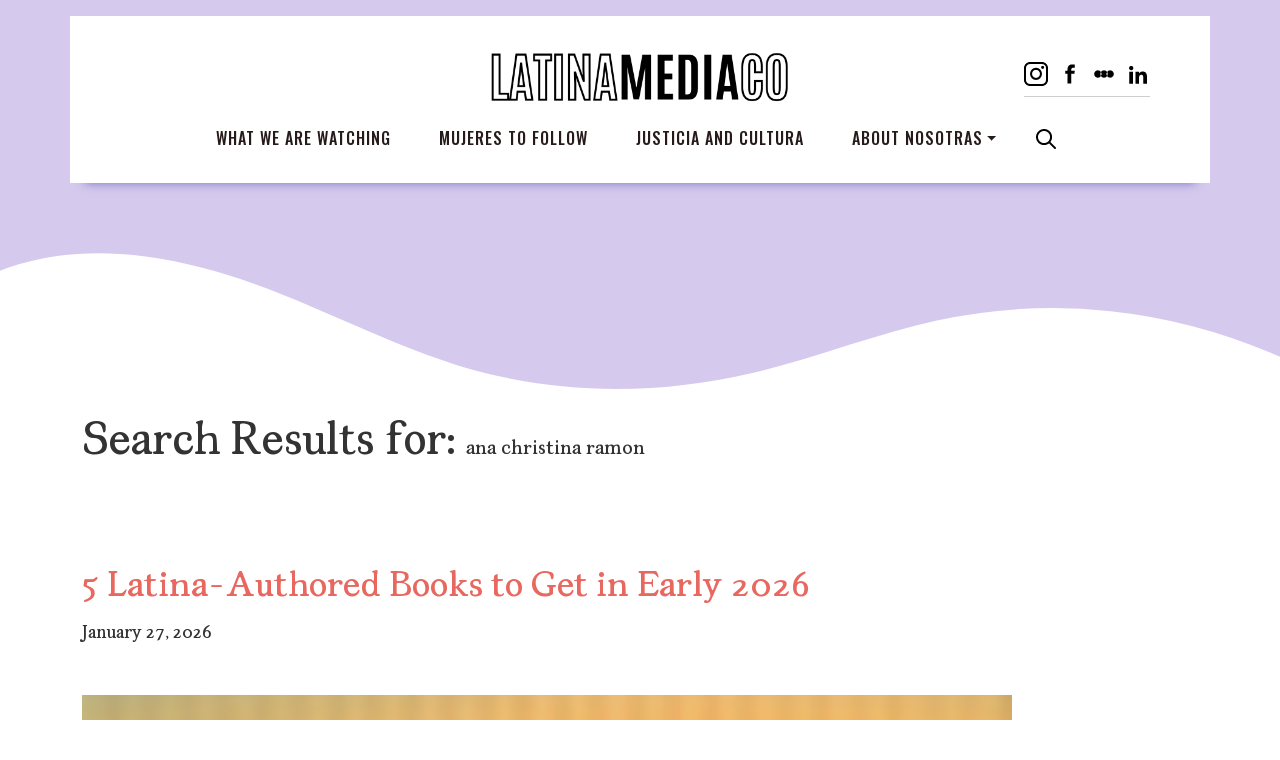

--- FILE ---
content_type: text/html; charset=UTF-8
request_url: https://latinamedia.co/?s=ana+christina+ramon
body_size: 18104
content:
<!doctype html>
<html lang="en-US">
<head>
	<meta charset="UTF-8">
	<meta name="viewport" content="width=device-width, initial-scale=1">
	<link rel="profile" href="https://gmpg.org/xfn/11">
	<script async src="https://pagead2.googlesyndication.com/pagead/js/adsbygoogle.js?client=ca-pub-7396170749910387"
     crossorigin="anonymous"></script>
	<meta name='robots' content='noindex, follow' />
	<style>img:is([sizes="auto" i], [sizes^="auto," i]) { contain-intrinsic-size: 3000px 1500px }</style>
	
<!-- Google Tag Manager for WordPress by gtm4wp.com -->
<script data-cfasync="false" data-pagespeed-no-defer>
	var gtm4wp_datalayer_name = "dataLayer";
	var dataLayer = dataLayer || [];
</script>
<!-- End Google Tag Manager for WordPress by gtm4wp.com -->
	<!-- This site is optimized with the Yoast SEO plugin v26.8 - https://yoast.com/product/yoast-seo-wordpress/ -->
	<title>You searched for ana christina ramon - LatinaMedia.Co</title>
	<meta property="og:locale" content="en_US" />
	<meta property="og:type" content="article" />
	<meta property="og:title" content="You searched for ana christina ramon - LatinaMedia.Co" />
	<meta property="og:url" content="https://latinamedia.co/search/ana christina ramon/" />
	<meta property="og:site_name" content="LatinaMedia.Co" />
	<meta name="twitter:card" content="summary_large_image" />
	<meta name="twitter:title" content="You searched for ana christina ramon - LatinaMedia.Co" />
	<script type="application/ld+json" class="yoast-schema-graph">{"@context":"https://schema.org","@graph":[{"@type":["CollectionPage","SearchResultsPage"],"@id":"https://latinamedia.co/?s=ana%20christina%20ramon","url":"https://latinamedia.co/?s=ana%20christina%20ramon","name":"You searched for ana christina ramon - LatinaMedia.Co","isPartOf":{"@id":"https://latinamedia.co/#website"},"primaryImageOfPage":{"@id":"#primaryimage"},"image":{"@id":"#primaryimage"},"thumbnailUrl":"https://latinamedia.co/wp-content/uploads/2026/01/Cristinas-Hero-Image-24.png","breadcrumb":{"@id":"#breadcrumb"},"inLanguage":"en-US"},{"@type":"ImageObject","inLanguage":"en-US","@id":"#primaryimage","url":"https://latinamedia.co/wp-content/uploads/2026/01/Cristinas-Hero-Image-24.png","contentUrl":"https://latinamedia.co/wp-content/uploads/2026/01/Cristinas-Hero-Image-24.png","width":1200,"height":600,"caption":"2026 Latina Books"},{"@type":"BreadcrumbList","@id":"#breadcrumb","itemListElement":[{"@type":"ListItem","position":1,"name":"Home","item":"https://latinamedia.co/"},{"@type":"ListItem","position":2,"name":"You searched for ana christina ramon"}]},{"@type":"WebSite","@id":"https://latinamedia.co/#website","url":"https://latinamedia.co/","name":"LatinaMedia.Co","description":"Uplifting Latina and queer Latinx perspectives in media","potentialAction":[{"@type":"SearchAction","target":{"@type":"EntryPoint","urlTemplate":"https://latinamedia.co/?s={search_term_string}"},"query-input":{"@type":"PropertyValueSpecification","valueRequired":true,"valueName":"search_term_string"}}],"inLanguage":"en-US"}]}</script>
	<!-- / Yoast SEO plugin. -->


<link rel='dns-prefetch' href='//www.googletagmanager.com' />
<link rel='dns-prefetch' href='//stats.wp.com' />
<link rel='dns-prefetch' href='//v0.wordpress.com' />
<link rel='dns-prefetch' href='//widgets.wp.com' />
<link rel='dns-prefetch' href='//s0.wp.com' />
<link rel='dns-prefetch' href='//0.gravatar.com' />
<link rel='dns-prefetch' href='//1.gravatar.com' />
<link rel='dns-prefetch' href='//2.gravatar.com' />
<link rel='preconnect' href='//c0.wp.com' />
<link rel="alternate" type="application/rss+xml" title="LatinaMedia.Co &raquo; Feed" href="https://latinamedia.co/feed/" />
<link rel="alternate" type="application/rss+xml" title="LatinaMedia.Co &raquo; Comments Feed" href="https://latinamedia.co/comments/feed/" />
<link rel="alternate" type="application/rss+xml" title="LatinaMedia.Co &raquo; Search Results for &#8220;ana christina ramon&#8221; Feed" href="https://latinamedia.co/search/ana+christina+ramon/feed/rss2/" />
<script>
window._wpemojiSettings = {"baseUrl":"https:\/\/s.w.org\/images\/core\/emoji\/16.0.1\/72x72\/","ext":".png","svgUrl":"https:\/\/s.w.org\/images\/core\/emoji\/16.0.1\/svg\/","svgExt":".svg","source":{"concatemoji":"https:\/\/latinamedia.co\/wp-includes\/js\/wp-emoji-release.min.js?ver=6.8.3"}};
/*! This file is auto-generated */
!function(s,n){var o,i,e;function c(e){try{var t={supportTests:e,timestamp:(new Date).valueOf()};sessionStorage.setItem(o,JSON.stringify(t))}catch(e){}}function p(e,t,n){e.clearRect(0,0,e.canvas.width,e.canvas.height),e.fillText(t,0,0);var t=new Uint32Array(e.getImageData(0,0,e.canvas.width,e.canvas.height).data),a=(e.clearRect(0,0,e.canvas.width,e.canvas.height),e.fillText(n,0,0),new Uint32Array(e.getImageData(0,0,e.canvas.width,e.canvas.height).data));return t.every(function(e,t){return e===a[t]})}function u(e,t){e.clearRect(0,0,e.canvas.width,e.canvas.height),e.fillText(t,0,0);for(var n=e.getImageData(16,16,1,1),a=0;a<n.data.length;a++)if(0!==n.data[a])return!1;return!0}function f(e,t,n,a){switch(t){case"flag":return n(e,"\ud83c\udff3\ufe0f\u200d\u26a7\ufe0f","\ud83c\udff3\ufe0f\u200b\u26a7\ufe0f")?!1:!n(e,"\ud83c\udde8\ud83c\uddf6","\ud83c\udde8\u200b\ud83c\uddf6")&&!n(e,"\ud83c\udff4\udb40\udc67\udb40\udc62\udb40\udc65\udb40\udc6e\udb40\udc67\udb40\udc7f","\ud83c\udff4\u200b\udb40\udc67\u200b\udb40\udc62\u200b\udb40\udc65\u200b\udb40\udc6e\u200b\udb40\udc67\u200b\udb40\udc7f");case"emoji":return!a(e,"\ud83e\udedf")}return!1}function g(e,t,n,a){var r="undefined"!=typeof WorkerGlobalScope&&self instanceof WorkerGlobalScope?new OffscreenCanvas(300,150):s.createElement("canvas"),o=r.getContext("2d",{willReadFrequently:!0}),i=(o.textBaseline="top",o.font="600 32px Arial",{});return e.forEach(function(e){i[e]=t(o,e,n,a)}),i}function t(e){var t=s.createElement("script");t.src=e,t.defer=!0,s.head.appendChild(t)}"undefined"!=typeof Promise&&(o="wpEmojiSettingsSupports",i=["flag","emoji"],n.supports={everything:!0,everythingExceptFlag:!0},e=new Promise(function(e){s.addEventListener("DOMContentLoaded",e,{once:!0})}),new Promise(function(t){var n=function(){try{var e=JSON.parse(sessionStorage.getItem(o));if("object"==typeof e&&"number"==typeof e.timestamp&&(new Date).valueOf()<e.timestamp+604800&&"object"==typeof e.supportTests)return e.supportTests}catch(e){}return null}();if(!n){if("undefined"!=typeof Worker&&"undefined"!=typeof OffscreenCanvas&&"undefined"!=typeof URL&&URL.createObjectURL&&"undefined"!=typeof Blob)try{var e="postMessage("+g.toString()+"("+[JSON.stringify(i),f.toString(),p.toString(),u.toString()].join(",")+"));",a=new Blob([e],{type:"text/javascript"}),r=new Worker(URL.createObjectURL(a),{name:"wpTestEmojiSupports"});return void(r.onmessage=function(e){c(n=e.data),r.terminate(),t(n)})}catch(e){}c(n=g(i,f,p,u))}t(n)}).then(function(e){for(var t in e)n.supports[t]=e[t],n.supports.everything=n.supports.everything&&n.supports[t],"flag"!==t&&(n.supports.everythingExceptFlag=n.supports.everythingExceptFlag&&n.supports[t]);n.supports.everythingExceptFlag=n.supports.everythingExceptFlag&&!n.supports.flag,n.DOMReady=!1,n.readyCallback=function(){n.DOMReady=!0}}).then(function(){return e}).then(function(){var e;n.supports.everything||(n.readyCallback(),(e=n.source||{}).concatemoji?t(e.concatemoji):e.wpemoji&&e.twemoji&&(t(e.twemoji),t(e.wpemoji)))}))}((window,document),window._wpemojiSettings);
</script>
<style id='wp-emoji-styles-inline-css'>

	img.wp-smiley, img.emoji {
		display: inline !important;
		border: none !important;
		box-shadow: none !important;
		height: 1em !important;
		width: 1em !important;
		margin: 0 0.07em !important;
		vertical-align: -0.1em !important;
		background: none !important;
		padding: 0 !important;
	}
</style>
<link rel='stylesheet' id='wp-block-library-css' href='https://c0.wp.com/c/6.8.3/wp-includes/css/dist/block-library/style.min.css' media='all' />
<style id='classic-theme-styles-inline-css'>
/*! This file is auto-generated */
.wp-block-button__link{color:#fff;background-color:#32373c;border-radius:9999px;box-shadow:none;text-decoration:none;padding:calc(.667em + 2px) calc(1.333em + 2px);font-size:1.125em}.wp-block-file__button{background:#32373c;color:#fff;text-decoration:none}
</style>
<style id='safe-svg-svg-icon-style-inline-css'>
.safe-svg-cover{text-align:center}.safe-svg-cover .safe-svg-inside{display:inline-block;max-width:100%}.safe-svg-cover svg{fill:currentColor;height:100%;max-height:100%;max-width:100%;width:100%}

</style>
<link rel='stylesheet' id='mediaelement-css' href='https://c0.wp.com/c/6.8.3/wp-includes/js/mediaelement/mediaelementplayer-legacy.min.css' media='all' />
<link rel='stylesheet' id='wp-mediaelement-css' href='https://c0.wp.com/c/6.8.3/wp-includes/js/mediaelement/wp-mediaelement.min.css' media='all' />
<style id='jetpack-sharing-buttons-style-inline-css'>
.jetpack-sharing-buttons__services-list{display:flex;flex-direction:row;flex-wrap:wrap;gap:0;list-style-type:none;margin:5px;padding:0}.jetpack-sharing-buttons__services-list.has-small-icon-size{font-size:12px}.jetpack-sharing-buttons__services-list.has-normal-icon-size{font-size:16px}.jetpack-sharing-buttons__services-list.has-large-icon-size{font-size:24px}.jetpack-sharing-buttons__services-list.has-huge-icon-size{font-size:36px}@media print{.jetpack-sharing-buttons__services-list{display:none!important}}.editor-styles-wrapper .wp-block-jetpack-sharing-buttons{gap:0;padding-inline-start:0}ul.jetpack-sharing-buttons__services-list.has-background{padding:1.25em 2.375em}
</style>
<style id='global-styles-inline-css'>
:root{--wp--preset--aspect-ratio--square: 1;--wp--preset--aspect-ratio--4-3: 4/3;--wp--preset--aspect-ratio--3-4: 3/4;--wp--preset--aspect-ratio--3-2: 3/2;--wp--preset--aspect-ratio--2-3: 2/3;--wp--preset--aspect-ratio--16-9: 16/9;--wp--preset--aspect-ratio--9-16: 9/16;--wp--preset--color--black: #000000;--wp--preset--color--cyan-bluish-gray: #abb8c3;--wp--preset--color--white: #ffffff;--wp--preset--color--pale-pink: #f78da7;--wp--preset--color--vivid-red: #cf2e2e;--wp--preset--color--luminous-vivid-orange: #ff6900;--wp--preset--color--luminous-vivid-amber: #fcb900;--wp--preset--color--light-green-cyan: #7bdcb5;--wp--preset--color--vivid-green-cyan: #00d084;--wp--preset--color--pale-cyan-blue: #8ed1fc;--wp--preset--color--vivid-cyan-blue: #0693e3;--wp--preset--color--vivid-purple: #9b51e0;--wp--preset--gradient--vivid-cyan-blue-to-vivid-purple: linear-gradient(135deg,rgba(6,147,227,1) 0%,rgb(155,81,224) 100%);--wp--preset--gradient--light-green-cyan-to-vivid-green-cyan: linear-gradient(135deg,rgb(122,220,180) 0%,rgb(0,208,130) 100%);--wp--preset--gradient--luminous-vivid-amber-to-luminous-vivid-orange: linear-gradient(135deg,rgba(252,185,0,1) 0%,rgba(255,105,0,1) 100%);--wp--preset--gradient--luminous-vivid-orange-to-vivid-red: linear-gradient(135deg,rgba(255,105,0,1) 0%,rgb(207,46,46) 100%);--wp--preset--gradient--very-light-gray-to-cyan-bluish-gray: linear-gradient(135deg,rgb(238,238,238) 0%,rgb(169,184,195) 100%);--wp--preset--gradient--cool-to-warm-spectrum: linear-gradient(135deg,rgb(74,234,220) 0%,rgb(151,120,209) 20%,rgb(207,42,186) 40%,rgb(238,44,130) 60%,rgb(251,105,98) 80%,rgb(254,248,76) 100%);--wp--preset--gradient--blush-light-purple: linear-gradient(135deg,rgb(255,206,236) 0%,rgb(152,150,240) 100%);--wp--preset--gradient--blush-bordeaux: linear-gradient(135deg,rgb(254,205,165) 0%,rgb(254,45,45) 50%,rgb(107,0,62) 100%);--wp--preset--gradient--luminous-dusk: linear-gradient(135deg,rgb(255,203,112) 0%,rgb(199,81,192) 50%,rgb(65,88,208) 100%);--wp--preset--gradient--pale-ocean: linear-gradient(135deg,rgb(255,245,203) 0%,rgb(182,227,212) 50%,rgb(51,167,181) 100%);--wp--preset--gradient--electric-grass: linear-gradient(135deg,rgb(202,248,128) 0%,rgb(113,206,126) 100%);--wp--preset--gradient--midnight: linear-gradient(135deg,rgb(2,3,129) 0%,rgb(40,116,252) 100%);--wp--preset--font-size--small: 13px;--wp--preset--font-size--medium: 20px;--wp--preset--font-size--large: 36px;--wp--preset--font-size--x-large: 42px;--wp--preset--spacing--20: 0.44rem;--wp--preset--spacing--30: 0.67rem;--wp--preset--spacing--40: 1rem;--wp--preset--spacing--50: 1.5rem;--wp--preset--spacing--60: 2.25rem;--wp--preset--spacing--70: 3.38rem;--wp--preset--spacing--80: 5.06rem;--wp--preset--shadow--natural: 6px 6px 9px rgba(0, 0, 0, 0.2);--wp--preset--shadow--deep: 12px 12px 50px rgba(0, 0, 0, 0.4);--wp--preset--shadow--sharp: 6px 6px 0px rgba(0, 0, 0, 0.2);--wp--preset--shadow--outlined: 6px 6px 0px -3px rgba(255, 255, 255, 1), 6px 6px rgba(0, 0, 0, 1);--wp--preset--shadow--crisp: 6px 6px 0px rgba(0, 0, 0, 1);}:where(.is-layout-flex){gap: 0.5em;}:where(.is-layout-grid){gap: 0.5em;}body .is-layout-flex{display: flex;}.is-layout-flex{flex-wrap: wrap;align-items: center;}.is-layout-flex > :is(*, div){margin: 0;}body .is-layout-grid{display: grid;}.is-layout-grid > :is(*, div){margin: 0;}:where(.wp-block-columns.is-layout-flex){gap: 2em;}:where(.wp-block-columns.is-layout-grid){gap: 2em;}:where(.wp-block-post-template.is-layout-flex){gap: 1.25em;}:where(.wp-block-post-template.is-layout-grid){gap: 1.25em;}.has-black-color{color: var(--wp--preset--color--black) !important;}.has-cyan-bluish-gray-color{color: var(--wp--preset--color--cyan-bluish-gray) !important;}.has-white-color{color: var(--wp--preset--color--white) !important;}.has-pale-pink-color{color: var(--wp--preset--color--pale-pink) !important;}.has-vivid-red-color{color: var(--wp--preset--color--vivid-red) !important;}.has-luminous-vivid-orange-color{color: var(--wp--preset--color--luminous-vivid-orange) !important;}.has-luminous-vivid-amber-color{color: var(--wp--preset--color--luminous-vivid-amber) !important;}.has-light-green-cyan-color{color: var(--wp--preset--color--light-green-cyan) !important;}.has-vivid-green-cyan-color{color: var(--wp--preset--color--vivid-green-cyan) !important;}.has-pale-cyan-blue-color{color: var(--wp--preset--color--pale-cyan-blue) !important;}.has-vivid-cyan-blue-color{color: var(--wp--preset--color--vivid-cyan-blue) !important;}.has-vivid-purple-color{color: var(--wp--preset--color--vivid-purple) !important;}.has-black-background-color{background-color: var(--wp--preset--color--black) !important;}.has-cyan-bluish-gray-background-color{background-color: var(--wp--preset--color--cyan-bluish-gray) !important;}.has-white-background-color{background-color: var(--wp--preset--color--white) !important;}.has-pale-pink-background-color{background-color: var(--wp--preset--color--pale-pink) !important;}.has-vivid-red-background-color{background-color: var(--wp--preset--color--vivid-red) !important;}.has-luminous-vivid-orange-background-color{background-color: var(--wp--preset--color--luminous-vivid-orange) !important;}.has-luminous-vivid-amber-background-color{background-color: var(--wp--preset--color--luminous-vivid-amber) !important;}.has-light-green-cyan-background-color{background-color: var(--wp--preset--color--light-green-cyan) !important;}.has-vivid-green-cyan-background-color{background-color: var(--wp--preset--color--vivid-green-cyan) !important;}.has-pale-cyan-blue-background-color{background-color: var(--wp--preset--color--pale-cyan-blue) !important;}.has-vivid-cyan-blue-background-color{background-color: var(--wp--preset--color--vivid-cyan-blue) !important;}.has-vivid-purple-background-color{background-color: var(--wp--preset--color--vivid-purple) !important;}.has-black-border-color{border-color: var(--wp--preset--color--black) !important;}.has-cyan-bluish-gray-border-color{border-color: var(--wp--preset--color--cyan-bluish-gray) !important;}.has-white-border-color{border-color: var(--wp--preset--color--white) !important;}.has-pale-pink-border-color{border-color: var(--wp--preset--color--pale-pink) !important;}.has-vivid-red-border-color{border-color: var(--wp--preset--color--vivid-red) !important;}.has-luminous-vivid-orange-border-color{border-color: var(--wp--preset--color--luminous-vivid-orange) !important;}.has-luminous-vivid-amber-border-color{border-color: var(--wp--preset--color--luminous-vivid-amber) !important;}.has-light-green-cyan-border-color{border-color: var(--wp--preset--color--light-green-cyan) !important;}.has-vivid-green-cyan-border-color{border-color: var(--wp--preset--color--vivid-green-cyan) !important;}.has-pale-cyan-blue-border-color{border-color: var(--wp--preset--color--pale-cyan-blue) !important;}.has-vivid-cyan-blue-border-color{border-color: var(--wp--preset--color--vivid-cyan-blue) !important;}.has-vivid-purple-border-color{border-color: var(--wp--preset--color--vivid-purple) !important;}.has-vivid-cyan-blue-to-vivid-purple-gradient-background{background: var(--wp--preset--gradient--vivid-cyan-blue-to-vivid-purple) !important;}.has-light-green-cyan-to-vivid-green-cyan-gradient-background{background: var(--wp--preset--gradient--light-green-cyan-to-vivid-green-cyan) !important;}.has-luminous-vivid-amber-to-luminous-vivid-orange-gradient-background{background: var(--wp--preset--gradient--luminous-vivid-amber-to-luminous-vivid-orange) !important;}.has-luminous-vivid-orange-to-vivid-red-gradient-background{background: var(--wp--preset--gradient--luminous-vivid-orange-to-vivid-red) !important;}.has-very-light-gray-to-cyan-bluish-gray-gradient-background{background: var(--wp--preset--gradient--very-light-gray-to-cyan-bluish-gray) !important;}.has-cool-to-warm-spectrum-gradient-background{background: var(--wp--preset--gradient--cool-to-warm-spectrum) !important;}.has-blush-light-purple-gradient-background{background: var(--wp--preset--gradient--blush-light-purple) !important;}.has-blush-bordeaux-gradient-background{background: var(--wp--preset--gradient--blush-bordeaux) !important;}.has-luminous-dusk-gradient-background{background: var(--wp--preset--gradient--luminous-dusk) !important;}.has-pale-ocean-gradient-background{background: var(--wp--preset--gradient--pale-ocean) !important;}.has-electric-grass-gradient-background{background: var(--wp--preset--gradient--electric-grass) !important;}.has-midnight-gradient-background{background: var(--wp--preset--gradient--midnight) !important;}.has-small-font-size{font-size: var(--wp--preset--font-size--small) !important;}.has-medium-font-size{font-size: var(--wp--preset--font-size--medium) !important;}.has-large-font-size{font-size: var(--wp--preset--font-size--large) !important;}.has-x-large-font-size{font-size: var(--wp--preset--font-size--x-large) !important;}
:where(.wp-block-post-template.is-layout-flex){gap: 1.25em;}:where(.wp-block-post-template.is-layout-grid){gap: 1.25em;}
:where(.wp-block-columns.is-layout-flex){gap: 2em;}:where(.wp-block-columns.is-layout-grid){gap: 2em;}
:root :where(.wp-block-pullquote){font-size: 1.5em;line-height: 1.6;}
</style>
<link rel='stylesheet' id='contact-form-7-css' href='https://latinamedia.co/wp-content/plugins/contact-form-7/includes/css/styles.css?ver=6.1.4' media='all' />
<link rel='stylesheet' id='gn-frontend-gnfollow-style-css' href='https://latinamedia.co/wp-content/plugins/gn-publisher/assets/css/gn-frontend-gnfollow.min.css?ver=1.5.26' media='all' />
<link rel='stylesheet' id='sheknows-infuse-css' href='https://latinamedia.co/wp-content/plugins/sheknows-infuse/public/css/style.css?ver=1.0.43' media='all' />
<link rel='stylesheet' id='latina-media-co-style-css' href='https://latinamedia.co/wp-content/themes/latina-media-co/style.css?ver=1.0.0' media='all' />
<link rel='stylesheet' id='jetpack_likes-css' href='https://c0.wp.com/p/jetpack/15.4/modules/likes/style.css' media='all' />
<link rel='stylesheet' id='boxzilla-css' href='https://latinamedia.co/wp-content/plugins/boxzilla/assets/css/styles.css?ver=3.4.5' media='all' />

<!-- Google tag (gtag.js) snippet added by Site Kit -->
<!-- Google Analytics snippet added by Site Kit -->
<script src="https://www.googletagmanager.com/gtag/js?id=GT-MJKR59J" id="google_gtagjs-js" async></script>
<script id="google_gtagjs-js-after">
window.dataLayer = window.dataLayer || [];function gtag(){dataLayer.push(arguments);}
gtag("set","linker",{"domains":["latinamedia.co"]});
gtag("js", new Date());
gtag("set", "developer_id.dZTNiMT", true);
gtag("config", "GT-MJKR59J");
</script>
<link rel="https://api.w.org/" href="https://latinamedia.co/wp-json/" /><link rel="EditURI" type="application/rsd+xml" title="RSD" href="https://latinamedia.co/xmlrpc.php?rsd" />
<meta name="generator" content="Site Kit by Google 1.171.0" /><!-- Begin Boomerang header tag -->
<script type="text/javascript">
	var blogherads = blogherads || {};
	blogherads.adq = blogherads.adq || [];

	blogherads.adq.push(function () {
							if (blogherads.setADmantXData) {
						blogherads.setADmantXData({"fetchingDelay":241,"converter":"boilerpipe_article","version":"3.3.53","nwords":52,"url":"https:\/\/latinamedia.co\/","valid":"OK","delay":1,"entities":[{"score":3,"origin":"NORMAL","name":"LatinaMedia.Co","type":"ORGANIZATIONS"},{"score":2,"origin":"NORMAL","name":"podcast","type":"MAINLEMMAS"},{"score":2,"origin":"NORMAL","name":"Latina","type":"MAINLEMMAS"},{"score":2,"origin":"NORMAL","name":"home","type":"MAINLEMMAS"},{"score":1,"origin":"NORMAL","name":"publication","type":"MAINLEMMAS"},{"score":1,"origin":"NORMAL","name":"Latina Media Co","type":"ORGANIZATIONS"},{"score":1,"origin":"NORMAL","name":"indie","type":"MAINLEMMAS"},{"score":1,"origin":"NORMAL","name":"book","type":"MAINLEMMAS"}],"admants":[{"score":58,"targeting":"Contextual","unique_id":6652,"origin":"ADMANTS","name":"S_6652","segment_type":"Custom","team":0,"type":"ADMANTS","title":"S_6652"},{"score":58,"targeting":"Contextual","unique_id":12747,"origin":"ADMANTS","name":"S_12747","segment_type":"Custom","team":0,"type":"ADMANTS","title":"S_12747"},{"score":33,"targeting":"Contextual","unique_id":13010,"origin":"ADMANTS","name":"S_13010","segment_type":"Custom","team":0,"type":"ADMANTS","title":"S_13010"},{"score":30,"targeting":"Contextual","unique_id":12571,"origin":"ADMANTS","name":"S_12571","segment_type":"Custom","team":0,"type":"ADMANTS","title":"S_12571"},{"score":20,"targeting":"Contextual","unique_id":8311,"origin":"ADMANTS","name":"S_8311","segment_type":"Custom","team":0,"type":"ADMANTS","title":"S_8311"},{"score":20,"targeting":"Contextual","unique_id":6648,"origin":"ADMANTS","name":"S_6648","segment_type":"Custom","team":0,"type":"ADMANTS","title":"S_6648"},{"score":20,"targeting":"Avoidance","unique_id":11103,"origin":"ADMANTS","name":"S_11103","segment_type":"Custom","team":0,"type":"ADMANTS","title":"S_11103"},{"score":13,"targeting":"Contextual","unique_id":5974,"origin":"ADMANTS","name":"S_5974","segment_type":"Custom","team":0,"type":"ADMANTS","title":"S_5974"},{"score":10,"targeting":"Avoidance","unique_id":9084,"origin":"ADMANTS","name":"S_9084","segment_type":"Custom","team":0,"type":"ADMANTS","title":"S_9084"},{"score":10,"targeting":"Avoidance","unique_id":7363,"origin":"ADMANTS","name":"S_7363","segment_type":"Custom","team":0,"type":"ADMANTS","title":"S_7363"},{"score":10,"targeting":"Avoidance","unique_id":6310,"origin":"ADMANTS","name":"S_6310","segment_type":"Custom","team":0,"type":"ADMANTS","title":"S_6310"},{"score":10,"targeting":"Contextual","unique_id":5019,"origin":"ADMANTS","name":"S_5019","segment_type":"Custom","team":0,"type":"ADMANTS","title":"S_5019"},{"score":10,"targeting":"Contextual","unique_id":4661,"origin":"ADMANTS","name":"S_4661","segment_type":"Custom","team":0,"type":"ADMANTS","title":"S_4661"},{"score":10,"targeting":"Contextual","unique_id":4364,"origin":"ADMANTS","name":"S_4364","segment_type":"Custom","team":0,"type":"ADMANTS","title":"S_4364"},{"score":10,"targeting":"Contextual","unique_id":4308,"origin":"ADMANTS","name":"S_4308","segment_type":"Custom","team":0,"type":"ADMANTS","title":"S_4308"},{"score":10,"targeting":"Contextual","unique_id":4288,"origin":"ADMANTS","name":"S_4288","segment_type":"Custom","team":0,"type":"ADMANTS","title":"S_4288"},{"score":10,"targeting":"Contextual","unique_id":4286,"origin":"ADMANTS","name":"S_4286","segment_type":"Custom","team":0,"type":"ADMANTS","title":"S_4286"},{"score":10,"targeting":"Contextual","unique_id":4165,"origin":"ADMANTS","name":"S_4165","segment_type":"Custom","team":0,"type":"ADMANTS","title":"S_4165"},{"score":10,"targeting":"Contextual","unique_id":4117,"origin":"ADMANTS","name":"S_4117","segment_type":"Custom","team":0,"type":"ADMANTS","title":"S_4117"},{"score":10,"targeting":"Avoidance","unique_id":29684,"origin":"ADMANTS","name":"S_29684","segment_type":"Custom","team":0,"type":"ADMANTS","title":"S_29684"},{"score":10,"targeting":"Contextual","unique_id":16219,"origin":"ADMANTS","name":"S_16219","segment_type":"Vertical","team":0,"type":"ADMANTS","title":"S_16219"},{"score":10,"targeting":"Avoidance","unique_id":11792,"origin":"ADMANTS","name":"S_11792","segment_type":"Custom","team":0,"type":"ADMANTS","title":"S_11792"},{"score":10,"targeting":"Avoidance","unique_id":10955,"origin":"ADMANTS","name":"S_10955","segment_type":"Custom","team":0,"type":"ADMANTS","title":"S_10955"},{"score":10,"targeting":"Avoidance","unique_id":10271,"origin":"ADMANTS","name":"S_10271","segment_type":"Custom","team":0,"type":"ADMANTS","title":"S_10271"}],"categories":[{"score":14,"origin":"NORMAL","name":"digital audio","type":"TOPICS","parents":["computer software and applications","computing","technology and computing"]},{"score":13,"origin":"NORMAL","name":"indie and arthouse movies","type":"TOPICS","parents":["movies"]},{"score":13,"origin":"NORMAL","name":"ethnic specific","type":"TOPICS","parents":["society","news and politics"]},{"score":10,"origin":"VIRTUAL","name":"technology and computing","type":"TOPICS"},{"score":10,"origin":"VIRTUAL","name":"society","type":"TOPICS","parents":["news and politics"]},{"score":10,"origin":"VIRTUAL","name":"news and politics","type":"TOPICS"},{"score":10,"origin":"VIRTUAL","name":"movies","type":"TOPICS"},{"score":10,"origin":"VIRTUAL","name":"computing","type":"TOPICS","parents":["technology and computing"]},{"score":10,"origin":"VIRTUAL","name":"computer software and applications","type":"TOPICS","parents":["computing","technology and computing"]}],"lang":"en","feelings":[{"score":58,"origin":"NORMAL","name":"neutral sentiment","type":"FEELINGS","parents":["sentiment"]},{"score":42,"origin":"VIRTUAL","name":"sentiment","type":"FEELINGS"}],"key":"dcde31e32d21f5432ab192ee50f9e0a8ef294bab4778ada95dfabeb949b2b9ce","timestamp":1769904269,"info":"OK"}, "success");
		}
		});
</script>
<script type="text/javascript" async="async" data-cfasync="false" src="https://ads.blogherads.com/static/blogherads.js"></script>
<script type="text/javascript" async="async" data-cfasync="false" src="https://ads.blogherads.com/sk/12/124/1241931/31297/header.js"></script>
<!-- End Boomerang header tag -->
	<style>img#wpstats{display:none}</style>
		
<!-- Google Tag Manager for WordPress by gtm4wp.com -->
<!-- GTM Container placement set to manual -->
<script data-cfasync="false" data-pagespeed-no-defer>
	var dataLayer_content = {"pagePostType":"search-results"};
	dataLayer.push( dataLayer_content );
</script>
<script data-cfasync="false" data-pagespeed-no-defer>
(function(w,d,s,l,i){w[l]=w[l]||[];w[l].push({'gtm.start':
new Date().getTime(),event:'gtm.js'});var f=d.getElementsByTagName(s)[0],
j=d.createElement(s),dl=l!='dataLayer'?'&l='+l:'';j.async=true;j.src=
'//www.googletagmanager.com/gtm.js?id='+i+dl;f.parentNode.insertBefore(j,f);
})(window,document,'script','dataLayer','GTM-MLF8T5R');
</script>
<!-- End Google Tag Manager for WordPress by gtm4wp.com --><style>.recentcomments a{display:inline !important;padding:0 !important;margin:0 !important;}</style><script>(()=>{var o=[],i={};["on","off","toggle","show"].forEach((l=>{i[l]=function(){o.push([l,arguments])}})),window.Boxzilla=i,window.boxzilla_queue=o})();</script><link rel="icon" href="https://latinamedia.co/wp-content/uploads/2025/02/cropped-Latina-Media-Favicon-1-32x32.png" sizes="32x32" />
<link rel="icon" href="https://latinamedia.co/wp-content/uploads/2025/02/cropped-Latina-Media-Favicon-1-192x192.png" sizes="192x192" />
<link rel="apple-touch-icon" href="https://latinamedia.co/wp-content/uploads/2025/02/cropped-Latina-Media-Favicon-1-180x180.png" />
<meta name="msapplication-TileImage" content="https://latinamedia.co/wp-content/uploads/2025/02/cropped-Latina-Media-Favicon-1-270x270.png" />

	<link rel="stylesheet" href="https://latinamedia.co/wp-content/themes/latina-media-co/assets/vendor/aos/aos.css" />

</head>

<body class="search search-results wp-theme-latina-media-co hfeed">

<!-- GTM Container placement set to manual -->
<!-- Google Tag Manager (noscript) -->
				<noscript><iframe src="https://www.googletagmanager.com/ns.html?id=GTM-MLF8T5R" height="0" width="0" style="display:none;visibility:hidden" aria-hidden="true"></iframe></noscript>
<!-- End Google Tag Manager (noscript) -->
<!-- GTM Container placement set to manual -->
<!-- Google Tag Manager (noscript) --><div id="page" class="site" style="overflow:hidden;">
	<a class="skip-link screen-reader-text" href="#primary">Skip to content</a>

	<header id="masthead" class="site-header" style="z-index: 100;">

		<nav class="navbar navbar-expand-lg pt-3" data-aos="fade-down" data-aos-duration="400" style="z-index: 100">
			<div class="container flex-column bg-white py-4 header-wrap">
				<div class="top-nav d-flex align-items-center justify-content-between justify-content-lg-center w-100 mb-1 px-3 px-lg-5 position-relative">
					<button class="navbar-toggler" type="button" data-bs-toggle="offcanvas" data-bs-target="#offcanvasNavbar" aria-controls="offcanvasNavbar" aria-label="Toggle navigation">
						<span class="menu-bar -t"></span>
						<span class="menu-bar -m"></span>
						<span class="menu-bar -b"></span>
					</button>
					<a class="navbar-brand d-block m-0" href="https://latinamedia.co"><img src="https://latinamedia.co/wp-content/themes/latina-media-co/assets/images/LatinaMediaCo.svg" class="img-fluid" alt="Latina Media Co"></a>
					<div class="socials">
						<a href="https://www.instagram.com/latinamediaco/" class="social-ico" target="_blank"><img src="https://latinamedia.co/wp-content/themes/latina-media-co/assets/images/IG.svg" class="img-fluid" alt="LatinaMediaCo - Instagram"></a>
						<a href="https://facebook.com/latinamediaco" class="social-ico" target="_blank"><img src="https://latinamedia.co/wp-content/themes/latina-media-co/../../uploads/2025/01/Fb-252.svg" class="img-fluid" alt="LatinaMediaCo - Facebook"></a>
						<a href="https://letterboxd.com/LatinaMediaCo/" class="social-ico" target="_blank"><img src="https://latinamedia.co/wp-content/themes/latina-media-co/../../uploads/2025/01/Lbx-252.svg" class="img-fluid" alt="LatinaMediaCo - Letterboxd"></a>
						<a href="https://www.linkedin.com/company/latinamedia/" class="social-ico" target="_blank"><img src="https://latinamedia.co/wp-content/themes/latina-media-co/../../uploads/2025/01/LIn-252.svg" class="img-fluid" alt="LatinaMediaCo - LinkedIn"></a>
					</div>
				</div>
				<div class="offcanvas offcanvas-end" tabindex="-1" id="offcanvasNavbar" aria-labelledby="offcanvasNavbarLabel" style="height: 100vh;">
					<div class="offcanvas-header">
						<h5 class="offcanvas-title" id="offcanvasNavbarLabel"><img src="https://latinamedia.co/wp-content/themes/latina-media-co/assets/images/LatinaMediaCo.svg" class="img-fluid" alt="Latina Media Co"></h5>
						<button type="button" class="btn-close" data-bs-dismiss="offcanvas" aria-label="Close"></button>
					</div>
					<div class="offcanvas-body">
						<ul id="menu-main-menu" class="navbar-nav align-items-center justify-content-end flex-grow-1 pe-3 "><li id="menu-item-27" class="mx-3 menu-item menu-item-type-taxonomy menu-item-object-category nav-item nav-item-27"><a href="https://latinamedia.co/category/tv-film-video/" class="nav-link ">What We Are Watching</a></li>
<li id="menu-item-25" class="mx-3 menu-item menu-item-type-taxonomy menu-item-object-category nav-item nav-item-25"><a href="https://latinamedia.co/category/mujeres/" class="nav-link ">Mujeres to Follow</a></li>
<li id="menu-item-26" class="mx-3 menu-item menu-item-type-taxonomy menu-item-object-category nav-item nav-item-26"><a href="https://latinamedia.co/category/justicia-and-cultura/" class="nav-link ">Justicia and Cultura</a></li>
<li id="menu-item-28" class="mx-3 menu-item menu-item-type-post_type menu-item-object-page menu-item-has-children dropdown nav-item nav-item-28"><a href="https://latinamedia.co/about/" class="nav-link  dropdown-toggle" data-bs-toggle="dropdown" aria-haspopup="true" data-bs-auto-close="outside" aria-expanded="false">About Nosotras</a>
<ul class="dropdown-menu  depth_0">
	<li id="menu-item-5282" class="menu-item menu-item-type-post_type menu-item-object-page nav-item nav-item-5282"><a href="https://latinamedia.co/about/" class="dropdown-item ">About Nosotras</a></li>
	<li id="menu-item-5377" class="menu-item menu-item-type-post_type menu-item-object-post nav-item nav-item-5377"><a href="https://latinamedia.co/tedx/" class="dropdown-item ">The TEDx Talk</a></li>
	<li id="menu-item-3971" class="menu-item menu-item-type-post_type menu-item-object-page nav-item nav-item-3971"><a href="https://latinamedia.co/pitch-guide/" class="dropdown-item ">Pitch Guide</a></li>
	<li id="menu-item-1536" class="menu-item menu-item-type-post_type menu-item-object-page nav-item nav-item-1536"><a href="https://latinamedia.co/stats-and-resources/" class="dropdown-item ">Stats and Resources</a></li>
	<li id="menu-item-1537" class="menu-item menu-item-type-custom menu-item-object-custom nav-item nav-item-1537"><a href="https://www.patreon.com/latinamediaco" class="dropdown-item ">Subscribe</a></li>
</ul>
</li>
<li id="menu-item-5588" class="mx-3 search-btn menu-item menu-item-type-custom menu-item-object-custom nav-item nav-item-5588"><a href="#searchwp-modal-652ea0d21b1427a1bfa685e40d9bc1de" class="nav-link " data-searchwp-modal-trigger="searchwp-modal-652ea0d21b1427a1bfa685e40d9bc1de">Search</a></li>
</ul>						
					</div>
				</div>
			</div>
		</nav>
		

					<div class="curved-shapes">
			<svg data-name="Layer 1" xmlns="http://www.w3.org/2000/svg" viewBox="0 0 1200 120" preserveAspectRatio="none">
				<path d="M321.39,56.44c58-10.79,114.16-30.13,172-41.86,82.39-16.72,168.19-17.73,250.45-.39C823.78,31,906.67,72,985.66,92.83c70.05,18.48,146.53,26.09,214.34,3V0H0V27.35A600.21,600.21,0,0,0,321.39,56.44Z" class="shape-fill"></path>
			</svg>
		</div>
			</header><!-- #masthead -->
<style>
	.wp-post-image {
		max-width: 100%;
  		height: auto;
	}
</style>
	<main id="primary" class="site-main container">

		
			<header class="page-header mb-5 pt-4">
				<h1 class="page-title">
					Search Results for: <span>ana christina ramon</span>				</h1>
			</header><!-- .page-header -->

			
<article id="post-7897" class="col-12 col-md-10 col-xxl-9 py-5 border-bottom post-7897 post type-post status-publish format-standard has-post-thumbnail hentry category-mujeres tag-angela-montoya tag-books tag-carnival-fantastico tag-citizenship tag-daisy-hernandez tag-estela-undrowning tag-last-night-in-brooklyn tag-maria-j-morillo tag-rene-pena-govea tag-the-ex-perimento tag-xochitl-gonzalez">
	<header class="entry-header">
		<h2 class="entry-title"><a href="https://latinamedia.co/2026-latina-books/" rel="bookmark">5 Latina-Authored Books to Get in Early 2026</a></h2>
				<div class="entry-meta mb-3">
			<span class="posted-on"><time class="entry-date published updated" datetime="2026-01-27T07:01:00-07:00">January 27, 2026</time></span>		</div><!-- .entry-meta -->
			</header><!-- .entry-header -->

	
			<a class="post-thumbnail" href="https://latinamedia.co/2026-latina-books/" aria-hidden="true" tabindex="-1">
				<img width="1200" height="600" src="https://latinamedia.co/wp-content/uploads/2026/01/Cristinas-Hero-Image-24.png" class="attachment-post-thumbnail size-post-thumbnail wp-post-image" alt="5 Latina-Authored Books to Get in Early 2026" decoding="async" fetchpriority="high" srcset="https://latinamedia.co/wp-content/uploads/2026/01/Cristinas-Hero-Image-24.png 1200w, https://latinamedia.co/wp-content/uploads/2026/01/Cristinas-Hero-Image-24-300x150.png 300w, https://latinamedia.co/wp-content/uploads/2026/01/Cristinas-Hero-Image-24-1024x512.png 1024w, https://latinamedia.co/wp-content/uploads/2026/01/Cristinas-Hero-Image-24-768x384.png 768w" sizes="(max-width: 1200px) 100vw, 1200px" />			</a>

			
	<div class="entry-summary mt-3">
		<p><span class="excerpt_part">&#8230;fun carnival setting, the adventures that come with the fantasy genre, and a possible romantic&nbsp; reunion. The Chic<span style='background-color: #ffaf75'>ana</span> granddaughter of activist and poet laureate Jose Montoya, author Angela Montaya also&#8230;</span></p>
	</div><!-- .entry-summary -->

	<footer class="entry-footer">
			</footer><!-- .entry-footer -->
</article><!-- #post-7897 -->

<article id="post-7912" class="col-12 col-md-10 col-xxl-9 py-5 border-bottom post-7912 post type-post status-publish format-standard has-post-thumbnail hentry category-tv-film-video tag-cathy-yan tag-festivals tag-fine-art tag-jenna-ortega tag-natalie-portman tag-sundance tag-sundance-2026 tag-the-gallerist tag-the-gallerist-movie tag-the-gallerist-review">
	<header class="entry-header">
		<h2 class="entry-title"><a href="https://latinamedia.co/the-gallerist/" rel="bookmark">"The Gallerist" and the Art of Selling Emptiness</a></h2>
				<div class="entry-meta mb-3">
			<span class="posted-on"><time class="entry-date published updated" datetime="2026-01-26T20:24:28-07:00">January 26, 2026</time></span>		</div><!-- .entry-meta -->
			</header><!-- .entry-header -->

	
			<a class="post-thumbnail" href="https://latinamedia.co/the-gallerist/" aria-hidden="true" tabindex="-1">
				<img width="1200" height="600" src="https://latinamedia.co/wp-content/uploads/2026/01/Gallerist-2.jpg" class="attachment-post-thumbnail size-post-thumbnail wp-post-image" alt="&#8220;The Gallerist&#8221; and the Art of Selling Emptiness" decoding="async" srcset="https://latinamedia.co/wp-content/uploads/2026/01/Gallerist-2.jpg 1200w, https://latinamedia.co/wp-content/uploads/2026/01/Gallerist-2-300x150.jpg 300w, https://latinamedia.co/wp-content/uploads/2026/01/Gallerist-2-1024x512.jpg 1024w, https://latinamedia.co/wp-content/uploads/2026/01/Gallerist-2-768x384.jpg 768w" sizes="(max-width: 1200px) 100vw, 1200px" />			</a>

			
	<div class="entry-summary mt-3">
		<p><span class="excerpt_part">&#8230;heard before. The duct-taped ban<span style='background-color: #ffaf75'>ana.</span> The breathless collectors. The gallery assistants who say &ldquo;discourse&rdquo; like it&rsquo;s a sacrament. The collectors who treat art like blood plasma for the soul, hoarding&#8230;</span></p>
	</div><!-- .entry-summary -->

	<footer class="entry-footer">
			</footer><!-- .entry-footer -->
</article><!-- #post-7912 -->

<article id="post-7889" class="col-12 col-md-10 col-xxl-9 py-5 border-bottom post-7889 post type-post status-publish format-standard has-post-thumbnail hentry category-justicia-and-cultura tag-adaptations tag-alejandro-lozano tag-alfonso-herrera tag-angeles-mastretta tag-catalina-aguilar-mastretta tag-dolores-fonzi tag-eva-longoria tag-humberto-hinojosa tag-isabel-allende tag-ivan-amozurrutia tag-jorge-zepeda-patterson tag-juan-pablo-fuentes tag-juan-pablo-raba tag-la-casa-de-los-espiritus-2 tag-los-corruptores tag-lovesick tag-mal-de-amores tag-mariana-enriquez tag-mercedes-moran tag-michel-brown tag-mis-muertos-tristes tag-my-sad-dead tag-netflix tag-nicole-wallace tag-osvaldo-benavides tag-pablo-larrain tag-prime tag-raul-briones tag-renata-vaca tag-the-corruptors tag-the-house-of-spirits tag-tv tag-zuria-vega">
	<header class="entry-header">
		<h2 class="entry-title"><a href="https://latinamedia.co/latam-adaptations/" rel="bookmark">The 4 LATAM Adaptations We're Most Excited About in 2026</a></h2>
				<div class="entry-meta mb-3">
			<span class="posted-on"><time class="entry-date published updated" datetime="2026-01-22T06:55:00-07:00">January 22, 2026</time></span>		</div><!-- .entry-meta -->
			</header><!-- .entry-header -->

	
			<a class="post-thumbnail" href="https://latinamedia.co/latam-adaptations/" aria-hidden="true" tabindex="-1">
				<img width="1200" height="600" src="https://latinamedia.co/wp-content/uploads/2026/01/Cristinas-Hero-Image-22.png" class="attachment-post-thumbnail size-post-thumbnail wp-post-image" alt="The 4 LATAM Adaptations We&#8217;re Most Excited About in 2026" decoding="async" srcset="https://latinamedia.co/wp-content/uploads/2026/01/Cristinas-Hero-Image-22.png 1200w, https://latinamedia.co/wp-content/uploads/2026/01/Cristinas-Hero-Image-22-300x150.png 300w, https://latinamedia.co/wp-content/uploads/2026/01/Cristinas-Hero-Image-22-1024x512.png 1024w, https://latinamedia.co/wp-content/uploads/2026/01/Cristinas-Hero-Image-22-768x384.png 768w" sizes="(max-width: 1200px) 100vw, 1200px" />			</a>

			
	<div class="entry-summary mt-3">
		<p><span class="excerpt_part">&#8230;the disturbing stories of award-winning Argentine Mari<span style='background-color: #ffaf75'>ana</span> Enriquez in their new miniseries, Mis Muertos Tristes. Under the meticulous direction of Pablo Larra&iacute;n, this fantasy horror series draws on the tales&#8230;</span></p>
	</div><!-- .entry-summary -->

	<footer class="entry-footer">
			</footer><!-- .entry-footer -->
</article><!-- #post-7889 -->

<article id="post-7868" class="col-12 col-md-10 col-xxl-9 py-5 border-bottom post-7868 post type-post status-publish format-standard has-post-thumbnail hentry category-tv-film-video tag-adriana-paz tag-american-pachuco tag-beth-de-araujo tag-david-alvarado tag-efrain-mojica tag-festivals tag-film tag-giselle-bonilla tag-if-i-go-will-they-miss-me tag-jaripeo tag-jenna-ortega tag-josephine tag-la-cazadora tag-lists tag-luis-valdez tag-rebecca-zweig tag-sundance tag-sundance-2026 tag-suzanne-andrews-correa tag-the-gallerist tag-the-huntress tag-the-musical tag-theydream tag-walter-thompson-hernandez tag-william-david-caballero">
	<header class="entry-header">
		<h2 class="entry-title"><a href="https://latinamedia.co/sundance-2026/" rel="bookmark">8 Latinx Films to Watch for at Sundance 2026</a></h2>
				<div class="entry-meta mb-3">
			<span class="posted-on"><time class="entry-date published updated" datetime="2026-01-15T06:28:00-07:00">January 15, 2026</time></span>		</div><!-- .entry-meta -->
			</header><!-- .entry-header -->

	
			<a class="post-thumbnail" href="https://latinamedia.co/sundance-2026/" aria-hidden="true" tabindex="-1">
				<img width="1200" height="600" src="https://latinamedia.co/wp-content/uploads/2026/01/Cristinas-Hero-Image-20.png" class="attachment-post-thumbnail size-post-thumbnail wp-post-image" alt="8 Latinx Films to Watch for at Sundance 2026" decoding="async" loading="lazy" srcset="https://latinamedia.co/wp-content/uploads/2026/01/Cristinas-Hero-Image-20.png 1200w, https://latinamedia.co/wp-content/uploads/2026/01/Cristinas-Hero-Image-20-300x150.png 300w, https://latinamedia.co/wp-content/uploads/2026/01/Cristinas-Hero-Image-20-1024x512.png 1024w, https://latinamedia.co/wp-content/uploads/2026/01/Cristinas-Hero-Image-20-768x384.png 768w" sizes="auto, (max-width: 1200px) 100vw, 1200px" />			</a>

			
	<div class="entry-summary mt-3">
		<p><span class="excerpt_part">&#8230;true events, Adri<span style='background-color: #ffaf75'>ana</span> Paz stars as Luz, a mother in Ju&aacute;rez, searching for her missing teenage daughter. Mexican American writer-director Suzanne Andrews Correa explores what it means to resist the&#8230;</span></p>
	</div><!-- .entry-summary -->

	<footer class="entry-footer">
			</footer><!-- .entry-footer -->
</article><!-- #post-7868 -->

<article id="post-7859" class="col-12 col-md-10 col-xxl-9 py-5 border-bottom post-7859 post type-post status-publish format-standard has-post-thumbnail hentry category-justicia-and-cultura tag-internet-culture tag-netflix tag-stranger-things tag-tv">
	<header class="entry-header">
		<h2 class="entry-title"><a href="https://latinamedia.co/conformitygate-stranger-things/" rel="bookmark">ConformityGate Is Stranger Things&rsquo; Most Important Legacy</a></h2>
				<div class="entry-meta mb-3">
			<span class="posted-on"><time class="entry-date published updated" datetime="2026-01-11T15:35:47-07:00">January 11, 2026</time></span>		</div><!-- .entry-meta -->
			</header><!-- .entry-header -->

	
			<a class="post-thumbnail" href="https://latinamedia.co/conformitygate-stranger-things/" aria-hidden="true" tabindex="-1">
				<img width="2560" height="1280" src="https://latinamedia.co/wp-content/uploads/2026/01/Latina-Media-Custom-Illustration-scaled.jpg" class="attachment-post-thumbnail size-post-thumbnail wp-post-image" alt="ConformityGate Is Stranger Things’ Most Important Legacy" decoding="async" loading="lazy" srcset="https://latinamedia.co/wp-content/uploads/2026/01/Latina-Media-Custom-Illustration-scaled.jpg 2560w, https://latinamedia.co/wp-content/uploads/2026/01/Latina-Media-Custom-Illustration-300x150.jpg 300w, https://latinamedia.co/wp-content/uploads/2026/01/Latina-Media-Custom-Illustration-1024x512.jpg 1024w, https://latinamedia.co/wp-content/uploads/2026/01/Latina-Media-Custom-Illustration-768x384.jpg 768w, https://latinamedia.co/wp-content/uploads/2026/01/Latina-Media-Custom-Illustration-1536x768.jpg 1536w, https://latinamedia.co/wp-content/uploads/2026/01/Latina-Media-Custom-Illustration-2048x1024.jpg 2048w" sizes="auto, (max-width: 2560px) 100vw, 2560px" />			</a>

			
	<div class="entry-summary mt-3">
		<p><span class="excerpt_part">&#8230;cultural export, a show that transformed synth music, Dungeons &amp; Dragons, and suburban Americ<span style='background-color: #ffaf75'>ana</span> into a shared global language, arrived at its finale only to be met by refusal in&#8230;</span></p>
	</div><!-- .entry-summary -->

	<footer class="entry-footer">
			</footer><!-- .entry-footer -->
</article><!-- #post-7859 -->

<article id="post-7856" class="col-12 col-md-10 col-xxl-9 py-5 border-bottom post-7856 post type-post status-publish format-standard has-post-thumbnail hentry category-tv-film-video tag-adapatations tag-ana-katz tag-argentina tag-benjamin-naishtat tag-carla-peterson tag-claudia-pineiro tag-el-tiempo-de-las-moscas tag-female-friendship tag-julia-dorto tag-nancy-duplaa tag-netflix tag-time-flies tag-valeria-lois tag-vanessa-ragone">
	<header class="entry-header">
		<h2 class="entry-title"><a href="https://latinamedia.co/el-tiempo-de-las-moscas/" rel="bookmark">Netflix's &ldquo;El Tiempo de las Moscas&rdquo; Honors Female Friendship</a></h2>
				<div class="entry-meta mb-3">
			<span class="posted-on"><time class="entry-date published updated" datetime="2026-01-10T06:31:50-07:00">January 10, 2026</time></span>		</div><!-- .entry-meta -->
			</header><!-- .entry-header -->

	
			<a class="post-thumbnail" href="https://latinamedia.co/el-tiempo-de-las-moscas/" aria-hidden="true" tabindex="-1">
				<img width="1200" height="600" src="https://latinamedia.co/wp-content/uploads/2026/01/Cristinas-Hero-Image-16.png" class="attachment-post-thumbnail size-post-thumbnail wp-post-image" alt="Netflix&#8217;s “El Tiempo de las Moscas” Honors Female Friendship" decoding="async" loading="lazy" srcset="https://latinamedia.co/wp-content/uploads/2026/01/Cristinas-Hero-Image-16.png 1200w, https://latinamedia.co/wp-content/uploads/2026/01/Cristinas-Hero-Image-16-300x150.png 300w, https://latinamedia.co/wp-content/uploads/2026/01/Cristinas-Hero-Image-16-1024x512.png 1024w, https://latinamedia.co/wp-content/uploads/2026/01/Cristinas-Hero-Image-16-768x384.png 768w" sizes="auto, (max-width: 1200px) 100vw, 1200px" />			</a>

			
	<div class="entry-summary mt-3">
		<p><span class="excerpt_part">&#8230;her life alongside Mari<span style='background-color: #ffaf75'>ana</span> &ldquo;La Manca&rdquo; (Nancy Dupl&aacute;a), who was released first and offers her a home. Both earn a living running a modest pest control business and strive to&#8230;</span></p>
	</div><!-- .entry-summary -->

	<footer class="entry-footer">
			</footer><!-- .entry-footer -->
</article><!-- #post-7856 -->

<article id="post-7834" class="col-12 col-md-10 col-xxl-9 py-5 border-bottom post-7834 post type-post status-publish format-standard has-post-thumbnail hentry category-justicia-and-cultura tag-american-intervention tag-maduro tag-politics tag-u-s-government tag-venezuela">
	<header class="entry-header">
		<h2 class="entry-title"><a href="https://latinamedia.co/maduro/" rel="bookmark">Nothing New Under the Sun: America&rsquo;s Latest Latin American &ldquo;Intervention&rdquo;</a></h2>
				<div class="entry-meta mb-3">
			<span class="posted-on"><time class="entry-date published updated" datetime="2026-01-07T14:35:02-07:00">January 7, 2026</time></span>		</div><!-- .entry-meta -->
			</header><!-- .entry-header -->

	
			<a class="post-thumbnail" href="https://latinamedia.co/maduro/" aria-hidden="true" tabindex="-1">
				<img width="1280" height="720" src="https://latinamedia.co/wp-content/uploads/2026/01/Image.jpeg" class="attachment-post-thumbnail size-post-thumbnail wp-post-image" alt="Nothing New Under the Sun: America’s Latest Latin American “Intervention”" decoding="async" loading="lazy" srcset="https://latinamedia.co/wp-content/uploads/2026/01/Image.jpeg 1280w, https://latinamedia.co/wp-content/uploads/2026/01/Image-300x169.jpeg 300w, https://latinamedia.co/wp-content/uploads/2026/01/Image-1024x576.jpeg 1024w, https://latinamedia.co/wp-content/uploads/2026/01/Image-768x432.jpeg 768w" sizes="auto, (max-width: 1280px) 100vw, 1280px" />			</a>

			
	<div class="entry-summary mt-3">
		<p><span class="excerpt_part">&#8230;officials accountable. (Disclaimer: This <span style='background-color: #ffaf75'>ana</span>lysis only covers the news reported in the first two days after the capture of Maduro.) LatinaMediaCo exists to help fill in these gaps, but not&#8230;</span></p>
	</div><!-- .entry-summary -->

	<footer class="entry-footer">
			</footer><!-- .entry-footer -->
</article><!-- #post-7834 -->

<article id="post-7822" class="col-12 col-md-10 col-xxl-9 py-5 border-bottom post-7822 post type-post status-publish format-standard has-post-thumbnail hentry category-tv-film-video tag-anamaria-vartolomei tag-bong-joon-ho tag-mickey-17 tag-naomi-ackie tag-sci-fi tag-steven-yeun tag-toni-collette">
	<header class="entry-header">
		<h2 class="entry-title"><a href="https://latinamedia.co/mickey-17/" rel="bookmark">"Mickey 17" Exposes The System We're Already In</a></h2>
				<div class="entry-meta mb-3">
			<span class="posted-on"><time class="entry-date published updated" datetime="2025-12-30T10:26:27-07:00">December 30, 2025</time></span>		</div><!-- .entry-meta -->
			</header><!-- .entry-header -->

	
			<a class="post-thumbnail" href="https://latinamedia.co/mickey-17/" aria-hidden="true" tabindex="-1">
				<img width="1092" height="614" src="https://latinamedia.co/wp-content/uploads/2025/12/Mickey-17-Hero.jpg" class="attachment-post-thumbnail size-post-thumbnail wp-post-image" alt="&#8220;Mickey 17&#8221; Exposes The System We&#8217;re Already In" decoding="async" loading="lazy" srcset="https://latinamedia.co/wp-content/uploads/2025/12/Mickey-17-Hero.jpg 1092w, https://latinamedia.co/wp-content/uploads/2025/12/Mickey-17-Hero-300x169.jpg 300w, https://latinamedia.co/wp-content/uploads/2025/12/Mickey-17-Hero-1024x576.jpg 1024w, https://latinamedia.co/wp-content/uploads/2025/12/Mickey-17-Hero-768x432.jpg 768w" sizes="auto, (max-width: 1092px) 100vw, 1092px" />			</a>

			
	<div class="entry-summary mt-3">
		<p><span class="excerpt_part">&#8230;survival &ndash; and it does so without apology or sentimentality. The supporting cast deepens the film&rsquo;s unsettling realism. <span style='background-color: #ffaf75'>Ana</span>maria Vartolomei&rsquo;s Kai Katz embodies the cold calm of procedural compliance, reminding&#8230;</span></p>
	</div><!-- .entry-summary -->

	<footer class="entry-footer">
			</footer><!-- .entry-footer -->
</article><!-- #post-7822 -->

<article id="post-7810" class="col-12 col-md-10 col-xxl-9 py-5 border-bottom post-7810 post type-post status-publish format-standard has-post-thumbnail hentry category-justicia-and-cultura tag-celebrity tag-feud tag-film tag-latina-celebrities tag-movies tag-television tag-tv">
	<header class="entry-header">
		<h2 class="entry-title"><a href="https://latinamedia.co/latina-celebrity-feuds/" rel="bookmark">We Are the Drama: Latina Celebrity Feuds, Real and Imagined</a></h2>
				<div class="entry-meta mb-3">
			<span class="posted-on"><time class="entry-date published updated" datetime="2025-12-23T13:10:06-07:00">December 23, 2025</time></span>		</div><!-- .entry-meta -->
			</header><!-- .entry-header -->

	
			<a class="post-thumbnail" href="https://latinamedia.co/latina-celebrity-feuds/" aria-hidden="true" tabindex="-1">
				<img width="1200" height="600" src="https://latinamedia.co/wp-content/uploads/2025/12/HaileySelena.jpg" class="attachment-post-thumbnail size-post-thumbnail wp-post-image" alt="We Are the Drama: Latina Celebrity Feuds, Real and Imagined" decoding="async" loading="lazy" srcset="https://latinamedia.co/wp-content/uploads/2025/12/HaileySelena.jpg 1200w, https://latinamedia.co/wp-content/uploads/2025/12/HaileySelena-300x150.jpg 300w, https://latinamedia.co/wp-content/uploads/2025/12/HaileySelena-1024x512.jpg 1024w, https://latinamedia.co/wp-content/uploads/2025/12/HaileySelena-768x384.jpg 768w" sizes="auto, (max-width: 1200px) 100vw, 1200px" />			</a>

			
	<div class="entry-summary mt-3">
		<p><span class="excerpt_part">&#8230;I&rsquo;d do that too.&rdquo; Selena Gomez and Hailey Bieber So many female feuds have some dude in the center of it, and that&rsquo;s no different for Latina celebrities. Tej<span style='background-color: #ffaf75'>ana</span> Selena&#8230;</span></p>
	</div><!-- .entry-summary -->

	<footer class="entry-footer">
			</footer><!-- .entry-footer -->
</article><!-- #post-7810 -->

<article id="post-7802" class="col-12 col-md-10 col-xxl-9 py-5 border-bottom post-7802 post type-post status-publish format-standard has-post-thumbnail hentry category-tv-film-video tag-betty-la-fea tag-chespirito tag-die-hard tag-el-chavo-del-8 tag-el-zorro tag-friends tag-harry-potter tag-how-i-met-your-mother tag-its-a-wonderful-life tag-love-actually tag-maria-la-del-barrio tag-maria-mercedes tag-marimar tag-o-clone tag-the-holiday tag-the-office tag-titanic">
	<header class="entry-header">
		<h2 class="entry-title"><a href="https://latinamedia.co/holiday-rewatch/" rel="bookmark">Why Your Holiday Rewatch Feels So Good</a></h2>
				<div class="entry-meta mb-3">
			<span class="posted-on"><time class="entry-date published updated" datetime="2025-12-22T06:43:00-07:00">December 22, 2025</time></span>		</div><!-- .entry-meta -->
			</header><!-- .entry-header -->

	
			<a class="post-thumbnail" href="https://latinamedia.co/holiday-rewatch/" aria-hidden="true" tabindex="-1">
				<img width="1200" height="600" src="https://latinamedia.co/wp-content/uploads/2025/12/Holiday-Rewatch.jpeg" class="attachment-post-thumbnail size-post-thumbnail wp-post-image" alt="Why Your Holiday Rewatch Feels So Good" decoding="async" loading="lazy" srcset="https://latinamedia.co/wp-content/uploads/2025/12/Holiday-Rewatch.jpeg 1200w, https://latinamedia.co/wp-content/uploads/2025/12/Holiday-Rewatch-300x150.jpeg 300w, https://latinamedia.co/wp-content/uploads/2025/12/Holiday-Rewatch-1024x512.jpeg 1024w, https://latinamedia.co/wp-content/uploads/2025/12/Holiday-Rewatch-768x384.jpeg 768w" sizes="auto, (max-width: 1200px) 100vw, 1200px" />			</a>

			
	<div class="entry-summary mt-3">
		<p><span class="excerpt_part">&#8230;many of our homes more than half a century later. We all know when Don <span style='background-color: #ffaf75'>Ram&oacute;n</span> will make Chilindrina and el Chavo cry, when Do&ntilde;a Florinda will spoil Quico, or&#8230;</span></p>
	</div><!-- .entry-summary -->

	<footer class="entry-footer">
			</footer><!-- .entry-footer -->
</article><!-- #post-7802 -->

	<nav class="navigation posts-navigation" aria-label="Posts">
		<h2 class="screen-reader-text">Posts navigation</h2>
		<div class="nav-links"><div class="nav-previous"><a href="https://latinamedia.co/page/2/?s=ana+christina+ramon" >Older posts</a></div></div>
	</nav>
	</main><!-- #main -->


	<footer id="colophon" class="site-footer">
		<div class="container-xl">
			<div class="row justify-content-between">
				<div class="col-12 col-md-4">
					<ul id="menu-footer" class="" style="list-style:none;"><li id="menu-item-1633" class="menu-item menu-item-type-post_type menu-item-object-page menu-item-1633"><a href="https://latinamedia.co/about/">About</a></li>
<li id="menu-item-5673" class="menu-item menu-item-type-post_type menu-item-object-page menu-item-5673"><a href="https://latinamedia.co/pitch-guide/">Pitch Guide</a></li>
<li id="menu-item-6724" class="menu-item menu-item-type-post_type menu-item-object-page menu-item-6724"><a href="https://latinamedia.co/advertise-with-us/">Advertise with Us</a></li>
<li id="menu-item-5674" class="menu-item menu-item-type-post_type menu-item-object-page menu-item-5674"><a href="https://latinamedia.co/stats-and-resources/">Stats and Resources</a></li>
<li id="menu-item-7029" class="menu-item menu-item-type-post_type menu-item-object-page menu-item-7029"><a href="https://latinamedia.co/theory-of-change/">Theory of Change</a></li>
<li id="menu-item-5942" class="menu-item menu-item-type-post_type menu-item-object-page menu-item-privacy-policy menu-item-5942"><a rel="privacy-policy" href="https://latinamedia.co/privacy-policy/">Privacy Policy</a></li>
<li id="menu-item-5672" class="menu-item menu-item-type-custom menu-item-object-custom menu-item-5672"><a href="https://www.patreon.com/latinamediaco">Subscribe</a></li>
<li id="menu-item-5675" class="mt-3 mt-md-5 search-btn menu-item menu-item-type-custom menu-item-object-custom menu-item-5675"><a href="#searchwp-modal-652ea0d21b1427a1bfa685e40d9bc1de" data-searchwp-modal-trigger="searchwp-modal-652ea0d21b1427a1bfa685e40d9bc1de">Search</a></li>
</ul>				</div>
				<div class="col-12 col-md-5">
					<h4>Join Our Newsletter!</h4>
					<div class="wpforms-container wpforms-container-full" id="wpforms-5270"><form id="wpforms-form-5270" class="wpforms-validate wpforms-form wpforms-ajax-form" data-formid="5270" method="post" enctype="multipart/form-data" action="/?s=ana+christina+ramon" data-token="edb567deaa94f7eebcab6727f9b28f6f" data-token-time="1769912045"><noscript class="wpforms-error-noscript">Please enable JavaScript in your browser to complete this form.</noscript><div class="wpforms-field-container"><div id="wpforms-5270-field_1-container" class="wpforms-field wpforms-field-name" data-field-id="1"><label class="wpforms-field-label wpforms-label-hide" for="wpforms-5270-field_1">Name <span class="wpforms-required-label">*</span></label><div class="wpforms-field-row wpforms-field-large"><div class="wpforms-field-row-block wpforms-first wpforms-one-half"><input type="text" id="wpforms-5270-field_1" class="wpforms-field-name-first wpforms-field-required" name="wpforms[fields][1][first]" placeholder="First Name" required><label for="wpforms-5270-field_1" class="wpforms-field-sublabel after wpforms-sublabel-hide">First</label></div><div class="wpforms-field-row-block wpforms-one-half"><input type="text" id="wpforms-5270-field_1-last" class="wpforms-field-name-last wpforms-field-required" name="wpforms[fields][1][last]" placeholder="Last Name" required><label for="wpforms-5270-field_1-last" class="wpforms-field-sublabel after wpforms-sublabel-hide">Last</label></div></div></div><div id="wpforms-5270-field_2-container" class="wpforms-field wpforms-field-email" data-field-id="2"><label class="wpforms-field-label wpforms-label-hide" for="wpforms-5270-field_2">Email <span class="wpforms-required-label">*</span></label><input type="email" id="wpforms-5270-field_2" class="wpforms-field-large wpforms-field-required" name="wpforms[fields][2]" placeholder="Email" spellcheck="false" required></div></div><!-- .wpforms-field-container --><div class="wpforms-submit-container" ><input type="hidden" name="wpforms[id]" value="5270"><input type="hidden" name="page_title" value="Search Results    ana christina ramon"><input type="hidden" name="page_url" value="https://latinamedia.co/?s=ana%20christina%20ramon"><input type="hidden" name="url_referer" value=""><button type="submit" name="wpforms[submit]" id="wpforms-submit-5270" class="wpforms-submit red-round-btn" data-alt-text="Sending..." data-submit-text="Submit" aria-live="assertive" value="wpforms-submit">Submit</button><img src="https://latinamedia.co/wp-content/plugins/wpforms-lite/assets/images/submit-spin.svg" class="wpforms-submit-spinner" style="display: none;" width="26" height="26" alt="Loading"></div></form></div>  <!-- .wpforms-container -->				</div>
				<div class="col-12 col-md-3 text-end">
					<div class="socials">
						<a href="https://www.instagram.com/latinamediaco/" class="social-ico" target="_blank"><img src="https://latinamedia.co/wp-content/themes/latina-media-co/assets/images/IG.svg" class="img-fluid" alt="LatinaMediaCo - Instagram"></a>
						<a href="https://facebook.com/latinamediaco" class="social-ico" target="_blank"><img src="https://latinamedia.co/wp-content/themes/latina-media-co/../../uploads/2025/01/Fb-252.svg" class="img-fluid" alt="LatinaMediaCo - Facebook"></a>
						<a href="https://letterboxd.com/LatinaMediaCo/" class="social-ico" target="_blank"><img src="https://latinamedia.co/wp-content/themes/latina-media-co/../../uploads/2025/01/Lbx-252.svg" class="img-fluid" alt="LatinaMediaCo - Letterboxd"></a>
						<a href="https://www.linkedin.com/company/latinamedia/" class="social-ico" target="_blank"><img src="https://latinamedia.co/wp-content/themes/latina-media-co/../../uploads/2025/01/LIn-252.svg" class="img-fluid" alt="LatinaMediaCo - LinkedIn"></a>
					</div>
				</div>
			</div>
			<div class="row">
				<div class="col-12 text-center disclaimer">
					<p>&copy; 2026 LatinaMediaCo. All rights reserved.</p>
				</div>
			</div>
		</div>
	</footer><!-- #colophon -->
</div><!-- #page -->

<div style="display: none;"><div id="boxzilla-box-5952-content"><h1 style="text-align: center;">Stay Connected &amp; Sign Up for Our Newsletter!</h1>
<p style="text-align: center;"><script>(function() {
	window.mc4wp = window.mc4wp || {
		listeners: [],
		forms: {
			on: function(evt, cb) {
				window.mc4wp.listeners.push(
					{
						event   : evt,
						callback: cb
					}
				);
			}
		}
	}
})();
</script><!-- Mailchimp for WordPress v4.11.1 - https://wordpress.org/plugins/mailchimp-for-wp/ --><form id="mc4wp-form-2" class="mc4wp-form mc4wp-form-274" method="post" data-id="274" data-name="Join Our Newsletter" ><div class="mc4wp-form-fields"><p align="center">
    <input type="email" name="EMAIL" placeholder="Your email address" required />
</p>
<p align="center">
  

	<input type="submit" value="Sign up" />
</p></div><label style="display: none !important;">Leave this field empty if you're human: <input type="text" name="_mc4wp_honeypot" value="" tabindex="-1" autocomplete="off" /></label><input type="hidden" name="_mc4wp_timestamp" value="1769912045" /><input type="hidden" name="_mc4wp_form_id" value="274" /><input type="hidden" name="_mc4wp_form_element_id" value="mc4wp-form-2" /><div class="mc4wp-response"></div></form><!-- / Mailchimp for WordPress Plugin --></p>
</div></div><script type="speculationrules">
{"prefetch":[{"source":"document","where":{"and":[{"href_matches":"\/*"},{"not":{"href_matches":["\/wp-*.php","\/wp-admin\/*","\/wp-content\/uploads\/*","\/wp-content\/*","\/wp-content\/plugins\/*","\/wp-content\/themes\/latina-media-co\/*","\/*\\?(.+)"]}},{"not":{"selector_matches":"a[rel~=\"nofollow\"]"}},{"not":{"selector_matches":".no-prefetch, .no-prefetch a"}}]},"eagerness":"conservative"}]}
</script>
<script>(function() {function maybePrefixUrlField () {
  const value = this.value.trim()
  if (value !== '' && value.indexOf('http') !== 0) {
    this.value = 'http://' + value
  }
}

const urlFields = document.querySelectorAll('.mc4wp-form input[type="url"]')
for (let j = 0; j < urlFields.length; j++) {
  urlFields[j].addEventListener('blur', maybePrefixUrlField)
}
})();</script>        <div class="searchwp-modal-form" id="searchwp-modal-652ea0d21b1427a1bfa685e40d9bc1de" aria-hidden="true">
			
<div class="searchwp-modal-form-default">
	<div class="searchwp-modal-form__overlay" tabindex="-1" data-searchwp-modal-form-close>
		<div class="searchwp-modal-form__container" role="dialog" aria-modal="true">
			<div class="searchwp-modal-form__content">
				<form role="search" method="get" class="search-form" action="https://latinamedia.co/">
				<label>
					<span class="screen-reader-text">Search for:</span>
					<input type="search" class="search-field" placeholder="Search &hellip;" value="ana christina ramon" name="s" />
				</label>
				<input type="submit" class="search-submit" value="Search" />
			<input type="hidden" name="swpmfe" value="652ea0d21b1427a1bfa685e40d9bc1de" /></form>			</div>
			<footer class="searchwp-modal-form__footer">
				<button class="searchwp-modal-form__close button" aria-label="Close" data-searchwp-modal-form-close></button>
			</footer>
		</div>
	</div>
</div>


<style>
    .searchwp-modal-form {
        display: none;
    }

    .searchwp-modal-form.is-open {
        display: block;
    }

    
	/* ************************************
	 *
	 * 1) Overlay and container positioning
	 *
	 ************************************ */
	.searchwp-modal-form-default .searchwp-modal-form__overlay {
		position: fixed;
		top: 0;
		left: 0;
		right: 0;
		bottom: 0;
		display: flex;
		justify-content: center;
		align-items: center;
		z-index: 9999990;
	}

	.searchwp-modal-form-default .searchwp-modal-form__container {
		width: 100%;
		max-width: 500px;
		max-height: 100vh;
	}

	.searchwp-modal-form-default .searchwp-modal-form__content {
		overflow-y: auto;
		box-sizing: border-box;
		position: relative;
		z-index: 9999998;
	}

    .searchwp-modal-form-default .searchwp-modal-form__close {
        display: block;
    }

    .searchwp-modal-form-default .searchwp-modal-form__close:before {
        content: "\00d7";
    }

    

    
	/* **************************************
	 *
	 * 2) WordPress search form customization
	 *
	 ************************************** */

    .searchwp-modal-form-default .searchwp-modal-form__overlay {
        background: rgba(45, 45, 45 ,0.6);
    }

    .searchwp-modal-form-default .searchwp-modal-form__content {
        background-color: #fff;
        padding: 2em;
        border-radius: 2px;
    }

	.searchwp-modal-form-default .searchwp-modal-form__content .search-form {
		display: flex;
		align-items: center;
		justify-content: center;
	}

	.searchwp-modal-form-default .searchwp-modal-form__content .search-form label {
		flex: 1;
		padding-right: 0.75em; /* This may cause issues depending on your theme styles. */

		/* Some common resets */
		float: none;
		margin: 0;
		width: auto;
	}

	.searchwp-modal-form-default .searchwp-modal-form__content .search-form label input {
		display: block;
		width: 100%;
		margin-left: 0.75em;

		/* Some common resets */
		float: none;
		margin: 0;
	}

	.searchwp-modal-form-default .searchwp-modal-form__footer {
		padding-top: 1em;
	}

	.searchwp-modal-form-default .searchwp-modal-form__close {
        line-height: 1em;
		background: transparent;
		padding: 0.4em 0.5em;
        border: 0;
        margin: 0 auto;
	}

	.searchwp-modal-form-default .searchwp-modal-form__close:before {
		font-size: 2em;
	}

	/* ******************************************
	 *
	 * 3) Animation and display interaction setup
	 *
	 ***************************************** */
	@keyframes searchwpModalFadeIn {
		from { opacity: 0; }
		to { opacity: 1; }
	}

	@keyframes searchwpModalFadeOut {
		from { opacity: 1; }
		to { opacity: 0; }
	}

	@keyframes searchwpModalSlideIn {
		from { transform: translateY(15%); }
		to { transform: translateY(0); }
	}

	@keyframes searchwpModalSlideOut {
		from { transform: translateY(0); }
		to { transform: translateY(-10%); }
	}

	.searchwp-modal-form[aria-hidden="false"] .searchwp-modal-form-default .searchwp-modal-form__overlay {
		animation: searchwpModalFadeIn .3s cubic-bezier(0.0, 0.0, 0.2, 1);
	}

	.searchwp-modal-form[aria-hidden="false"] .searchwp-modal-form-default .searchwp-modal-form__container {
		animation: searchwpModalSlideIn .3s cubic-bezier(0, 0, .2, 1);
	}

	.searchwp-modal-form[aria-hidden="true"] .searchwp-modal-form-default .searchwp-modal-form__overlay {
		animation: searchwpModalFadeOut .3s cubic-bezier(0.0, 0.0, 0.2, 1);
	}

	.searchwp-modal-form[aria-hidden="true"] .searchwp-modal-form-default .searchwp-modal-form__container {
		animation: searchwpModalSlideOut .3s cubic-bezier(0, 0, .2, 1);
	}

	.searchwp-modal-form-default .searchwp-modal-form__container,
	.searchwp-modal-form-default .searchwp-modal-form__overlay {
		will-change: transform;
	}
    </style>
        </div>
		<link rel='stylesheet' id='wpforms-classic-full-css' href='https://latinamedia.co/wp-content/plugins/wpforms-lite/assets/css/frontend/classic/wpforms-full.min.css?ver=1.9.9.2' media='all' />
<script src="https://c0.wp.com/c/6.8.3/wp-includes/js/dist/hooks.min.js" id="wp-hooks-js"></script>
<script src="https://c0.wp.com/c/6.8.3/wp-includes/js/dist/i18n.min.js" id="wp-i18n-js"></script>
<script id="wp-i18n-js-after">
wp.i18n.setLocaleData( { 'text direction\u0004ltr': [ 'ltr' ] } );
</script>
<script src="https://latinamedia.co/wp-content/plugins/contact-form-7/includes/swv/js/index.js?ver=6.1.4" id="swv-js"></script>
<script id="contact-form-7-js-before">
var wpcf7 = {
    "api": {
        "root": "https:\/\/latinamedia.co\/wp-json\/",
        "namespace": "contact-form-7\/v1"
    },
    "cached": 1
};
</script>
<script src="https://latinamedia.co/wp-content/plugins/contact-form-7/includes/js/index.js?ver=6.1.4" id="contact-form-7-js"></script>
<script src="https://latinamedia.co/wp-content/plugins/duracelltomi-google-tag-manager/dist/js/gtm4wp-form-move-tracker.js?ver=1.22.3" id="gtm4wp-form-move-tracker-js"></script>
<script id="mailchimp-woocommerce-js-extra">
var mailchimp_public_data = {"site_url":"https:\/\/latinamedia.co","ajax_url":"https:\/\/latinamedia.co\/wp-admin\/admin-ajax.php","disable_carts":"","subscribers_only":"","language":"en","allowed_to_set_cookies":"1"};
</script>
<script src="https://latinamedia.co/wp-content/plugins/mailchimp-for-woocommerce/public/js/mailchimp-woocommerce-public.min.js?ver=5.5.1.07" id="mailchimp-woocommerce-js"></script>
<script src="https://latinamedia.co/wp-content/themes/latina-media-co/js/navigation.js?ver=1.0.0" id="latina-media-co-navigation-js"></script>
<script id="boxzilla-js-extra">
var boxzilla_options = {"testMode":"","boxes":[{"id":5952,"icon":"&times;","content":"","css":{"background_color":"#d5c9ed","color":"#0a0a0a","width":600,"border_color":"#4198a3","border_width":4,"border_style":"dotted","position":"center"},"trigger":{"method":"percentage","value":65},"animation":"fade","cookie":{"triggered":48,"dismissed":168},"rehide":false,"position":"center","screenWidthCondition":null,"closable":true,"post":{"id":5952,"title":"Newsletter Sign Up","slug":"newsletter-sign-up"}}]};
</script>
<script src="https://latinamedia.co/wp-content/plugins/boxzilla/assets/js/script.js?ver=3.4.5" id="boxzilla-js" defer data-wp-strategy="defer"></script>
<script id="jetpack-stats-js-before">
_stq = window._stq || [];
_stq.push([ "view", {"v":"ext","blog":"158140366","post":"0","tz":"-7","srv":"latinamedia.co","arch_search":"ana christina ramon","arch_filters":"posts_per_page=10\u0026paged=1\u0026orderby=\u0026order=DESC","arch_results":"10","j":"1:15.4"} ]);
_stq.push([ "clickTrackerInit", "158140366", "0" ]);
</script>
<script src="https://stats.wp.com/e-202605.js" id="jetpack-stats-js" defer data-wp-strategy="defer"></script>
<script defer src="https://latinamedia.co/wp-content/plugins/mailchimp-for-wp/assets/js/forms.js?ver=4.11.1" id="mc4wp-forms-api-js"></script>
<script id="searchwp-modal-form-js-extra">
var searchwp_modal_form_params = {"disableScroll":""};
</script>
<script src="https://latinamedia.co/wp-content/plugins/searchwp-modal-search-form/assets/dist/searchwp-modal-form.min.js?ver=0.5.7" id="searchwp-modal-form-js"></script>
<script src="https://c0.wp.com/c/6.8.3/wp-includes/js/jquery/jquery.min.js" id="jquery-core-js"></script>
<script src="https://c0.wp.com/c/6.8.3/wp-includes/js/jquery/jquery-migrate.min.js" id="jquery-migrate-js"></script>
<script src="https://latinamedia.co/wp-content/plugins/wpforms-lite/assets/lib/jquery.validate.min.js?ver=1.21.0" id="wpforms-validation-js"></script>
<script src="https://latinamedia.co/wp-content/plugins/wpforms-lite/assets/lib/mailcheck.min.js?ver=1.1.2" id="wpforms-mailcheck-js"></script>
<script src="https://latinamedia.co/wp-content/plugins/wpforms-lite/assets/lib/punycode.min.js?ver=1.0.0" id="wpforms-punycode-js"></script>
<script src="https://latinamedia.co/wp-content/plugins/wpforms-lite/assets/js/share/utils.min.js?ver=1.9.9.2" id="wpforms-generic-utils-js"></script>
<script src="https://latinamedia.co/wp-content/plugins/wpforms-lite/assets/js/frontend/wpforms.min.js?ver=1.9.9.2" id="wpforms-js"></script>
<script src="https://latinamedia.co/wp-content/plugins/wpforms-lite/assets/js/frontend/fields/address.min.js?ver=1.9.9.2" id="wpforms-address-field-js"></script>
<script type='text/javascript'>
/* <![CDATA[ */
var wpforms_settings = {"val_required":"This field is required.","val_email":"Please enter a valid email address.","val_email_suggestion":"Did you mean {suggestion}?","val_email_suggestion_title":"Click to accept this suggestion.","val_email_restricted":"This email address is not allowed.","val_number":"Please enter a valid number.","val_number_positive":"Please enter a valid positive number.","val_minimum_price":"Amount entered is less than the required minimum.","val_confirm":"Field values do not match.","val_checklimit":"You have exceeded the number of allowed selections: {#}.","val_limit_characters":"{count} of {limit} max characters.","val_limit_words":"{count} of {limit} max words.","val_min":"Please enter a value greater than or equal to {0}.","val_max":"Please enter a value less than or equal to {0}.","val_recaptcha_fail_msg":"Google reCAPTCHA verification failed, please try again later.","val_turnstile_fail_msg":"Cloudflare Turnstile verification failed, please try again later.","val_inputmask_incomplete":"Please fill out the field in required format.","uuid_cookie":"","locale":"en","country":"","country_list_label":"Country list","wpforms_plugin_url":"https:\/\/latinamedia.co\/wp-content\/plugins\/wpforms-lite\/","gdpr":"","ajaxurl":"https:\/\/latinamedia.co\/wp-admin\/admin-ajax.php","mailcheck_enabled":"1","mailcheck_domains":[],"mailcheck_toplevel_domains":["dev"],"is_ssl":"1","currency_code":"USD","currency_thousands":",","currency_decimals":"2","currency_decimal":".","currency_symbol":"$","currency_symbol_pos":"left","val_requiredpayment":"Payment is required.","val_creditcard":"Please enter a valid credit card number.","readOnlyDisallowedFields":["captcha","content","divider","hidden","html","entry-preview","pagebreak","payment-total"],"error_updating_token":"Error updating token. Please try again or contact support if the issue persists.","network_error":"Network error or server is unreachable. Check your connection or try again later.","token_cache_lifetime":"86400","hn_data":[],"address_field":{"list_countries_without_states":["GB","DE","CH","NL"]}}
/* ]]> */
</script>
<script src="https://cdn.jsdelivr.net/npm/bootstrap@5.3.2/dist/js/bootstrap.bundle.min.js" crossorigin="anonymous"></script>
<script src="https://latinamedia.co/wp-content/themes/latina-media-co/assets/vendor/aos/aos.js"></script>
<script>
    AOS.init();
</script>
<script>(function(){function c(){var b=a.contentDocument||a.contentWindow.document;if(b){var d=b.createElement('script');d.innerHTML="window.__CF$cv$params={r:'9c6deeea2f301210',t:'MTc2OTkxMjA0NS4wMDAwMDA='};var a=document.createElement('script');a.nonce='';a.src='/cdn-cgi/challenge-platform/scripts/jsd/main.js';document.getElementsByTagName('head')[0].appendChild(a);";b.getElementsByTagName('head')[0].appendChild(d)}}if(document.body){var a=document.createElement('iframe');a.height=1;a.width=1;a.style.position='absolute';a.style.top=0;a.style.left=0;a.style.border='none';a.style.visibility='hidden';document.body.appendChild(a);if('loading'!==document.readyState)c();else if(window.addEventListener)document.addEventListener('DOMContentLoaded',c);else{var e=document.onreadystatechange||function(){};document.onreadystatechange=function(b){e(b);'loading'!==document.readyState&&(document.onreadystatechange=e,c())}}}})();</script></body>
</html>


--- FILE ---
content_type: text/html; charset=utf-8
request_url: https://www.google.com/recaptcha/api2/aframe
body_size: 267
content:
<!DOCTYPE HTML><html><head><meta http-equiv="content-type" content="text/html; charset=UTF-8"></head><body><script nonce="qZ-E7MFIT2xpeMgqFUqNAA">/** Anti-fraud and anti-abuse applications only. See google.com/recaptcha */ try{var clients={'sodar':'https://pagead2.googlesyndication.com/pagead/sodar?'};window.addEventListener("message",function(a){try{if(a.source===window.parent){var b=JSON.parse(a.data);var c=clients[b['id']];if(c){var d=document.createElement('img');d.src=c+b['params']+'&rc='+(localStorage.getItem("rc::a")?sessionStorage.getItem("rc::b"):"");window.document.body.appendChild(d);sessionStorage.setItem("rc::e",parseInt(sessionStorage.getItem("rc::e")||0)+1);localStorage.setItem("rc::h",'1769912049393');}}}catch(b){}});window.parent.postMessage("_grecaptcha_ready", "*");}catch(b){}</script></body></html>

--- FILE ---
content_type: image/svg+xml
request_url: https://latinamedia.co/wp-content/uploads/2025/01/LIn-252.svg
body_size: 350
content:
<?xml version="1.0" encoding="UTF-8"?> <svg xmlns="http://www.w3.org/2000/svg" xmlns:xlink="http://www.w3.org/1999/xlink" version="1.1" id="Layer_1" x="0px" y="0px" viewBox="0 0 32 32" style="enable-background:new 0 0 32 32;" xml:space="preserve"> <g> <path d="M26,29c-1.01,0-2.01,0-3.03,0c0-0.08,0-0.15,0-0.22c0-2.78,0.01-5.56-0.01-8.34c-0.01-0.59-0.08-1.2-0.24-1.77 c-0.35-1.23-1.36-1.7-2.52-1.59c-0.22,0.02-0.44,0.03-0.65,0.08c-1.02,0.24-1.62,0.89-1.87,1.89c-0.21,0.81-0.25,1.64-0.24,2.48 c0,0.29,0.01,0.58,0.01,0.87c0,2.13,0,4.25,0,6.38c0,0.07,0,0.13,0,0.22c-1.64,0-3.26,0-4.9,0c0-5.31,0-10.6,0-15.91 c1.56,0,3.12,0,4.69,0c0,0.72,0,1.43,0,2.15c0.01,0.01,0.03,0.02,0.04,0.03c0.05-0.06,0.11-0.11,0.15-0.17 c0.36-0.52,0.78-0.98,1.29-1.35c0.91-0.67,1.94-1,3.06-1.04c1.09-0.04,2.14,0.14,3.15,0.51c1,0.37,1.67,1.09,2.14,2.02 c0.44,0.88,0.68,1.82,0.76,2.8c0.06,0.66,0.07,1.32,0.07,1.98c0.01,2.93,0,5.86,0,8.79c0,0.06,0,0.11,0,0.19 C27.27,29,26.65,29,26,29z"></path> <path d="M4.48,24.55c0-3.83,0-7.64,0-11.47c1.65,0,3.29,0,4.94,0c0,5.3,0,10.6,0,15.9c-1.64,0-3.28,0-4.94,0 C4.48,27.51,4.48,26.04,4.48,24.55z"></path> <path d="M9.09,10.01c-1.15,1.2-2.88,1.26-4.1,0.16C3.81,9.1,3.78,7.15,4.92,6.04c0.93-0.91,2.25-1.11,3.4-0.51 c1.51,0.78,1.99,2.84,0.99,4.22C9.24,9.83,9.17,9.91,9.09,10.01z"></path> </g> </svg> 

--- FILE ---
content_type: image/svg+xml
request_url: https://latinamedia.co/wp-content/uploads/2025/01/Fb-252.svg
body_size: 196
content:
<?xml version="1.0" encoding="UTF-8"?> <svg xmlns="http://www.w3.org/2000/svg" xmlns:xlink="http://www.w3.org/1999/xlink" version="1.1" id="Layer_1" x="0px" y="0px" viewBox="0 0 32 32" style="enable-background:new 0 0 32 32;" xml:space="preserve"> <g> <path d="M9.55,12c0-0.15,0-0.29,0-0.44c1.04,0,2.06,0,3.11,0c0-0.06,0-0.11,0-0.17c0.01-0.74,0-1.47,0.04-2.21 c0.06-1.07,0.28-2.1,0.76-3.07c0.62-1.26,1.62-2.08,2.95-2.51c0.82-0.26,1.66-0.38,2.52-0.41c1.18-0.04,2.35,0.1,3.52,0.23 c0,1.41,0,2.81,0,4.23c-0.28-0.02-0.55-0.04-0.82-0.06c-0.71-0.07-1.42-0.07-2.12,0.09c-0.98,0.23-1.54,0.84-1.72,1.82 c-0.13,0.67-0.07,1.35-0.09,2.04c1.56,0,3.1,0,4.67,0c-0.05,0.37-0.09,0.71-0.14,1.06c-0.13,1.02-0.27,2.04-0.4,3.07 c-0.02,0.12-0.06,0.15-0.17,0.15c-1.25,0-2.5,0-3.75,0c-0.06,0-0.12,0-0.2,0c0,4.32,0,8.64,0,12.97c-1.69,0-3.35,0-5.04,0 c0-4.32,0-8.63,0-12.96c-1.04,0-2.07,0-3.11,0C9.55,14.55,9.55,13.29,9.55,12z"></path> </g> </svg> 